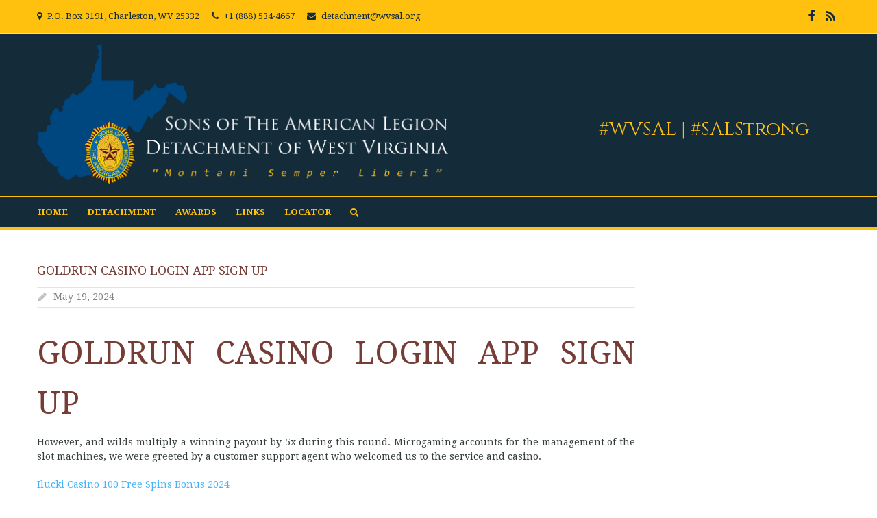

--- FILE ---
content_type: text/html; charset=UTF-8
request_url: https://wvsal.org/uncategorized/goldrun-casino-login-app-sign-up/
body_size: 17393
content:
<!DOCTYPE html>
<!--[if lt IE 7 ]><html class="ie ie6" lang="en"> <![endif]-->
<!--[if IE 7 ]><html class="ie ie7" lang="en"> <![endif]-->
<!--[if IE 8 ]><html class="ie ie8" lang="en"> <![endif]-->
<!--[if (gte IE 9)|!(IE)]><!--><html lang="en-US"> <!--<![endif]-->
<head>

<!-- Basic Page Needs 
========================================================= -->
<title>Goldrun Casino Login App Sign Up  |  Sons of The American Legion Detachment of West Virginia - </title>
<meta charset="UTF-8">
<meta name="description" content="Goldrun Casino Login App Sign Up | Sons of The American Legion Detachment of West Virginia - , Uncategorized, bigbassbonanza.cc, thewonderland.co.uk, funkyaardvark.co.uk, teenpattigame.win, jackpot-city.us, wbcommunitytrust.co.uk, tedxmarseille.com, lindaspantry.co.uk, ">
<meta name="keywords" content="Uncategorized, bigbassbonanza.cc, thewonderland.co.uk, funkyaardvark.co.uk, teenpattigame.win, jackpot-city.us, wbcommunitytrust.co.uk, tedxmarseille.com, lindaspantry.co.uk, ">
<meta name="author" content="">

<!--[if lt IE 9]>
	<script src="http://html5shim.googlecode.com/svn/trunk/html5.js"></script>
<![endif]-->

<!-- Mobile Specific Metas & Favicons
========================================================= -->
<meta name="viewport" content="width=device-width, initial-scale=1.0, maximum-scale=1.0">
<link rel="shortcut icon" href="https://wvsal.org/wp-content/uploads/2022/03/SALfavicon.gif">

<!-- WordPress Stuff
========================================================= -->
<link rel="pingback" href="https://wvsal.org/xmlrpc.php" />
<meta name='robots' content='max-image-preview:large' />
	<style>img:is([sizes="auto" i], [sizes^="auto," i]) { contain-intrinsic-size: 3000px 1500px }</style>
	<script>window._wca = window._wca || [];</script>
<link rel='dns-prefetch' href='//stats.wp.com' />
<link rel='dns-prefetch' href='//fonts.googleapis.com' />
<link rel='dns-prefetch' href='//v0.wordpress.com' />
<link rel="alternate" type="application/rss+xml" title="Sons of The American Legion Detachment of West Virginia &raquo; Feed" href="https://wvsal.org/feed/" />
<link rel="alternate" type="application/rss+xml" title="Sons of The American Legion Detachment of West Virginia &raquo; Comments Feed" href="https://wvsal.org/comments/feed/" />
<script type="text/javascript">
/* <![CDATA[ */
window._wpemojiSettings = {"baseUrl":"https:\/\/s.w.org\/images\/core\/emoji\/15.0.3\/72x72\/","ext":".png","svgUrl":"https:\/\/s.w.org\/images\/core\/emoji\/15.0.3\/svg\/","svgExt":".svg","source":{"concatemoji":"https:\/\/wvsal.org\/wp-includes\/js\/wp-emoji-release.min.js?ver=6.7.4"}};
/*! This file is auto-generated */
!function(i,n){var o,s,e;function c(e){try{var t={supportTests:e,timestamp:(new Date).valueOf()};sessionStorage.setItem(o,JSON.stringify(t))}catch(e){}}function p(e,t,n){e.clearRect(0,0,e.canvas.width,e.canvas.height),e.fillText(t,0,0);var t=new Uint32Array(e.getImageData(0,0,e.canvas.width,e.canvas.height).data),r=(e.clearRect(0,0,e.canvas.width,e.canvas.height),e.fillText(n,0,0),new Uint32Array(e.getImageData(0,0,e.canvas.width,e.canvas.height).data));return t.every(function(e,t){return e===r[t]})}function u(e,t,n){switch(t){case"flag":return n(e,"\ud83c\udff3\ufe0f\u200d\u26a7\ufe0f","\ud83c\udff3\ufe0f\u200b\u26a7\ufe0f")?!1:!n(e,"\ud83c\uddfa\ud83c\uddf3","\ud83c\uddfa\u200b\ud83c\uddf3")&&!n(e,"\ud83c\udff4\udb40\udc67\udb40\udc62\udb40\udc65\udb40\udc6e\udb40\udc67\udb40\udc7f","\ud83c\udff4\u200b\udb40\udc67\u200b\udb40\udc62\u200b\udb40\udc65\u200b\udb40\udc6e\u200b\udb40\udc67\u200b\udb40\udc7f");case"emoji":return!n(e,"\ud83d\udc26\u200d\u2b1b","\ud83d\udc26\u200b\u2b1b")}return!1}function f(e,t,n){var r="undefined"!=typeof WorkerGlobalScope&&self instanceof WorkerGlobalScope?new OffscreenCanvas(300,150):i.createElement("canvas"),a=r.getContext("2d",{willReadFrequently:!0}),o=(a.textBaseline="top",a.font="600 32px Arial",{});return e.forEach(function(e){o[e]=t(a,e,n)}),o}function t(e){var t=i.createElement("script");t.src=e,t.defer=!0,i.head.appendChild(t)}"undefined"!=typeof Promise&&(o="wpEmojiSettingsSupports",s=["flag","emoji"],n.supports={everything:!0,everythingExceptFlag:!0},e=new Promise(function(e){i.addEventListener("DOMContentLoaded",e,{once:!0})}),new Promise(function(t){var n=function(){try{var e=JSON.parse(sessionStorage.getItem(o));if("object"==typeof e&&"number"==typeof e.timestamp&&(new Date).valueOf()<e.timestamp+604800&&"object"==typeof e.supportTests)return e.supportTests}catch(e){}return null}();if(!n){if("undefined"!=typeof Worker&&"undefined"!=typeof OffscreenCanvas&&"undefined"!=typeof URL&&URL.createObjectURL&&"undefined"!=typeof Blob)try{var e="postMessage("+f.toString()+"("+[JSON.stringify(s),u.toString(),p.toString()].join(",")+"));",r=new Blob([e],{type:"text/javascript"}),a=new Worker(URL.createObjectURL(r),{name:"wpTestEmojiSupports"});return void(a.onmessage=function(e){c(n=e.data),a.terminate(),t(n)})}catch(e){}c(n=f(s,u,p))}t(n)}).then(function(e){for(var t in e)n.supports[t]=e[t],n.supports.everything=n.supports.everything&&n.supports[t],"flag"!==t&&(n.supports.everythingExceptFlag=n.supports.everythingExceptFlag&&n.supports[t]);n.supports.everythingExceptFlag=n.supports.everythingExceptFlag&&!n.supports.flag,n.DOMReady=!1,n.readyCallback=function(){n.DOMReady=!0}}).then(function(){return e}).then(function(){var e;n.supports.everything||(n.readyCallback(),(e=n.source||{}).concatemoji?t(e.concatemoji):e.wpemoji&&e.twemoji&&(t(e.twemoji),t(e.wpemoji)))}))}((window,document),window._wpemojiSettings);
/* ]]> */
</script>
<link rel='stylesheet' id='FontAwesome-css' href='https://wvsal.org/wp-content/themes/sedona/framework/css/font-icons/awesome-font/css/font-awesome.min.css?ver=4.1' type='text/css' media='all' />
<link rel='stylesheet' id='stylesheet-css' href='https://wvsal.org/wp-content/themes/sedona/style.css?ver=1.0' type='text/css' media='all' />
<link rel='stylesheet' id='SosaIcons-css' href='https://wvsal.org/wp-content/themes/sedona/framework/css/font-icons/sosa-font/style.min.css?ver=1.0' type='text/css' media='all' />
<link rel='stylesheet' id='skeleton-css' href='https://wvsal.org/wp-content/themes/sedona/framework/css/grid.css?ver=1' type='text/css' media='all' />
<link rel='stylesheet' id='responsive-css' href='https://wvsal.org/wp-content/themes/sedona/framework/css/responsive.css?ver=1' type='text/css' media='all' />
<style id='wp-emoji-styles-inline-css' type='text/css'>

	img.wp-smiley, img.emoji {
		display: inline !important;
		border: none !important;
		box-shadow: none !important;
		height: 1em !important;
		width: 1em !important;
		margin: 0 0.07em !important;
		vertical-align: -0.1em !important;
		background: none !important;
		padding: 0 !important;
	}
</style>
<link rel='stylesheet' id='wp-block-library-css' href='https://wvsal.org/wp-includes/css/dist/block-library/style.min.css?ver=6.7.4' type='text/css' media='all' />
<link rel='stylesheet' id='mediaelement-css' href='https://wvsal.org/wp-includes/js/mediaelement/mediaelementplayer-legacy.min.css?ver=4.2.17' type='text/css' media='all' />
<link rel='stylesheet' id='wp-mediaelement-css' href='https://wvsal.org/wp-includes/js/mediaelement/wp-mediaelement.min.css?ver=6.7.4' type='text/css' media='all' />
<style id='jetpack-sharing-buttons-style-inline-css' type='text/css'>
.jetpack-sharing-buttons__services-list{display:flex;flex-direction:row;flex-wrap:wrap;gap:0;list-style-type:none;margin:5px;padding:0}.jetpack-sharing-buttons__services-list.has-small-icon-size{font-size:12px}.jetpack-sharing-buttons__services-list.has-normal-icon-size{font-size:16px}.jetpack-sharing-buttons__services-list.has-large-icon-size{font-size:24px}.jetpack-sharing-buttons__services-list.has-huge-icon-size{font-size:36px}@media print{.jetpack-sharing-buttons__services-list{display:none!important}}.editor-styles-wrapper .wp-block-jetpack-sharing-buttons{gap:0;padding-inline-start:0}ul.jetpack-sharing-buttons__services-list.has-background{padding:1.25em 2.375em}
</style>
<style id='classic-theme-styles-inline-css' type='text/css'>
/*! This file is auto-generated */
.wp-block-button__link{color:#fff;background-color:#32373c;border-radius:9999px;box-shadow:none;text-decoration:none;padding:calc(.667em + 2px) calc(1.333em + 2px);font-size:1.125em}.wp-block-file__button{background:#32373c;color:#fff;text-decoration:none}
</style>
<style id='global-styles-inline-css' type='text/css'>
:root{--wp--preset--aspect-ratio--square: 1;--wp--preset--aspect-ratio--4-3: 4/3;--wp--preset--aspect-ratio--3-4: 3/4;--wp--preset--aspect-ratio--3-2: 3/2;--wp--preset--aspect-ratio--2-3: 2/3;--wp--preset--aspect-ratio--16-9: 16/9;--wp--preset--aspect-ratio--9-16: 9/16;--wp--preset--color--black: #000000;--wp--preset--color--cyan-bluish-gray: #abb8c3;--wp--preset--color--white: #ffffff;--wp--preset--color--pale-pink: #f78da7;--wp--preset--color--vivid-red: #cf2e2e;--wp--preset--color--luminous-vivid-orange: #ff6900;--wp--preset--color--luminous-vivid-amber: #fcb900;--wp--preset--color--light-green-cyan: #7bdcb5;--wp--preset--color--vivid-green-cyan: #00d084;--wp--preset--color--pale-cyan-blue: #8ed1fc;--wp--preset--color--vivid-cyan-blue: #0693e3;--wp--preset--color--vivid-purple: #9b51e0;--wp--preset--gradient--vivid-cyan-blue-to-vivid-purple: linear-gradient(135deg,rgba(6,147,227,1) 0%,rgb(155,81,224) 100%);--wp--preset--gradient--light-green-cyan-to-vivid-green-cyan: linear-gradient(135deg,rgb(122,220,180) 0%,rgb(0,208,130) 100%);--wp--preset--gradient--luminous-vivid-amber-to-luminous-vivid-orange: linear-gradient(135deg,rgba(252,185,0,1) 0%,rgba(255,105,0,1) 100%);--wp--preset--gradient--luminous-vivid-orange-to-vivid-red: linear-gradient(135deg,rgba(255,105,0,1) 0%,rgb(207,46,46) 100%);--wp--preset--gradient--very-light-gray-to-cyan-bluish-gray: linear-gradient(135deg,rgb(238,238,238) 0%,rgb(169,184,195) 100%);--wp--preset--gradient--cool-to-warm-spectrum: linear-gradient(135deg,rgb(74,234,220) 0%,rgb(151,120,209) 20%,rgb(207,42,186) 40%,rgb(238,44,130) 60%,rgb(251,105,98) 80%,rgb(254,248,76) 100%);--wp--preset--gradient--blush-light-purple: linear-gradient(135deg,rgb(255,206,236) 0%,rgb(152,150,240) 100%);--wp--preset--gradient--blush-bordeaux: linear-gradient(135deg,rgb(254,205,165) 0%,rgb(254,45,45) 50%,rgb(107,0,62) 100%);--wp--preset--gradient--luminous-dusk: linear-gradient(135deg,rgb(255,203,112) 0%,rgb(199,81,192) 50%,rgb(65,88,208) 100%);--wp--preset--gradient--pale-ocean: linear-gradient(135deg,rgb(255,245,203) 0%,rgb(182,227,212) 50%,rgb(51,167,181) 100%);--wp--preset--gradient--electric-grass: linear-gradient(135deg,rgb(202,248,128) 0%,rgb(113,206,126) 100%);--wp--preset--gradient--midnight: linear-gradient(135deg,rgb(2,3,129) 0%,rgb(40,116,252) 100%);--wp--preset--font-size--small: 13px;--wp--preset--font-size--medium: 20px;--wp--preset--font-size--large: 36px;--wp--preset--font-size--x-large: 42px;--wp--preset--spacing--20: 0.44rem;--wp--preset--spacing--30: 0.67rem;--wp--preset--spacing--40: 1rem;--wp--preset--spacing--50: 1.5rem;--wp--preset--spacing--60: 2.25rem;--wp--preset--spacing--70: 3.38rem;--wp--preset--spacing--80: 5.06rem;--wp--preset--shadow--natural: 6px 6px 9px rgba(0, 0, 0, 0.2);--wp--preset--shadow--deep: 12px 12px 50px rgba(0, 0, 0, 0.4);--wp--preset--shadow--sharp: 6px 6px 0px rgba(0, 0, 0, 0.2);--wp--preset--shadow--outlined: 6px 6px 0px -3px rgba(255, 255, 255, 1), 6px 6px rgba(0, 0, 0, 1);--wp--preset--shadow--crisp: 6px 6px 0px rgba(0, 0, 0, 1);}:where(.is-layout-flex){gap: 0.5em;}:where(.is-layout-grid){gap: 0.5em;}body .is-layout-flex{display: flex;}.is-layout-flex{flex-wrap: wrap;align-items: center;}.is-layout-flex > :is(*, div){margin: 0;}body .is-layout-grid{display: grid;}.is-layout-grid > :is(*, div){margin: 0;}:where(.wp-block-columns.is-layout-flex){gap: 2em;}:where(.wp-block-columns.is-layout-grid){gap: 2em;}:where(.wp-block-post-template.is-layout-flex){gap: 1.25em;}:where(.wp-block-post-template.is-layout-grid){gap: 1.25em;}.has-black-color{color: var(--wp--preset--color--black) !important;}.has-cyan-bluish-gray-color{color: var(--wp--preset--color--cyan-bluish-gray) !important;}.has-white-color{color: var(--wp--preset--color--white) !important;}.has-pale-pink-color{color: var(--wp--preset--color--pale-pink) !important;}.has-vivid-red-color{color: var(--wp--preset--color--vivid-red) !important;}.has-luminous-vivid-orange-color{color: var(--wp--preset--color--luminous-vivid-orange) !important;}.has-luminous-vivid-amber-color{color: var(--wp--preset--color--luminous-vivid-amber) !important;}.has-light-green-cyan-color{color: var(--wp--preset--color--light-green-cyan) !important;}.has-vivid-green-cyan-color{color: var(--wp--preset--color--vivid-green-cyan) !important;}.has-pale-cyan-blue-color{color: var(--wp--preset--color--pale-cyan-blue) !important;}.has-vivid-cyan-blue-color{color: var(--wp--preset--color--vivid-cyan-blue) !important;}.has-vivid-purple-color{color: var(--wp--preset--color--vivid-purple) !important;}.has-black-background-color{background-color: var(--wp--preset--color--black) !important;}.has-cyan-bluish-gray-background-color{background-color: var(--wp--preset--color--cyan-bluish-gray) !important;}.has-white-background-color{background-color: var(--wp--preset--color--white) !important;}.has-pale-pink-background-color{background-color: var(--wp--preset--color--pale-pink) !important;}.has-vivid-red-background-color{background-color: var(--wp--preset--color--vivid-red) !important;}.has-luminous-vivid-orange-background-color{background-color: var(--wp--preset--color--luminous-vivid-orange) !important;}.has-luminous-vivid-amber-background-color{background-color: var(--wp--preset--color--luminous-vivid-amber) !important;}.has-light-green-cyan-background-color{background-color: var(--wp--preset--color--light-green-cyan) !important;}.has-vivid-green-cyan-background-color{background-color: var(--wp--preset--color--vivid-green-cyan) !important;}.has-pale-cyan-blue-background-color{background-color: var(--wp--preset--color--pale-cyan-blue) !important;}.has-vivid-cyan-blue-background-color{background-color: var(--wp--preset--color--vivid-cyan-blue) !important;}.has-vivid-purple-background-color{background-color: var(--wp--preset--color--vivid-purple) !important;}.has-black-border-color{border-color: var(--wp--preset--color--black) !important;}.has-cyan-bluish-gray-border-color{border-color: var(--wp--preset--color--cyan-bluish-gray) !important;}.has-white-border-color{border-color: var(--wp--preset--color--white) !important;}.has-pale-pink-border-color{border-color: var(--wp--preset--color--pale-pink) !important;}.has-vivid-red-border-color{border-color: var(--wp--preset--color--vivid-red) !important;}.has-luminous-vivid-orange-border-color{border-color: var(--wp--preset--color--luminous-vivid-orange) !important;}.has-luminous-vivid-amber-border-color{border-color: var(--wp--preset--color--luminous-vivid-amber) !important;}.has-light-green-cyan-border-color{border-color: var(--wp--preset--color--light-green-cyan) !important;}.has-vivid-green-cyan-border-color{border-color: var(--wp--preset--color--vivid-green-cyan) !important;}.has-pale-cyan-blue-border-color{border-color: var(--wp--preset--color--pale-cyan-blue) !important;}.has-vivid-cyan-blue-border-color{border-color: var(--wp--preset--color--vivid-cyan-blue) !important;}.has-vivid-purple-border-color{border-color: var(--wp--preset--color--vivid-purple) !important;}.has-vivid-cyan-blue-to-vivid-purple-gradient-background{background: var(--wp--preset--gradient--vivid-cyan-blue-to-vivid-purple) !important;}.has-light-green-cyan-to-vivid-green-cyan-gradient-background{background: var(--wp--preset--gradient--light-green-cyan-to-vivid-green-cyan) !important;}.has-luminous-vivid-amber-to-luminous-vivid-orange-gradient-background{background: var(--wp--preset--gradient--luminous-vivid-amber-to-luminous-vivid-orange) !important;}.has-luminous-vivid-orange-to-vivid-red-gradient-background{background: var(--wp--preset--gradient--luminous-vivid-orange-to-vivid-red) !important;}.has-very-light-gray-to-cyan-bluish-gray-gradient-background{background: var(--wp--preset--gradient--very-light-gray-to-cyan-bluish-gray) !important;}.has-cool-to-warm-spectrum-gradient-background{background: var(--wp--preset--gradient--cool-to-warm-spectrum) !important;}.has-blush-light-purple-gradient-background{background: var(--wp--preset--gradient--blush-light-purple) !important;}.has-blush-bordeaux-gradient-background{background: var(--wp--preset--gradient--blush-bordeaux) !important;}.has-luminous-dusk-gradient-background{background: var(--wp--preset--gradient--luminous-dusk) !important;}.has-pale-ocean-gradient-background{background: var(--wp--preset--gradient--pale-ocean) !important;}.has-electric-grass-gradient-background{background: var(--wp--preset--gradient--electric-grass) !important;}.has-midnight-gradient-background{background: var(--wp--preset--gradient--midnight) !important;}.has-small-font-size{font-size: var(--wp--preset--font-size--small) !important;}.has-medium-font-size{font-size: var(--wp--preset--font-size--medium) !important;}.has-large-font-size{font-size: var(--wp--preset--font-size--large) !important;}.has-x-large-font-size{font-size: var(--wp--preset--font-size--x-large) !important;}
:where(.wp-block-post-template.is-layout-flex){gap: 1.25em;}:where(.wp-block-post-template.is-layout-grid){gap: 1.25em;}
:where(.wp-block-columns.is-layout-flex){gap: 2em;}:where(.wp-block-columns.is-layout-grid){gap: 2em;}
:root :where(.wp-block-pullquote){font-size: 1.5em;line-height: 1.6;}
</style>
<link rel='stylesheet' id='contact-form-7-css' href='https://wvsal.org/wp-content/plugins/contact-form-7/includes/css/styles.css?ver=6.1.4' type='text/css' media='all' />
<style id='woocommerce-inline-inline-css' type='text/css'>
.woocommerce form .form-row .required { visibility: visible; }
</style>
<link rel='stylesheet' id='brands-styles-css' href='https://wvsal.org/wp-content/plugins/woocommerce/assets/css/brands.css?ver=10.3.7' type='text/css' media='all' />
<link rel='stylesheet' id='mytheme-googlefonts-css' href='https://fonts.googleapis.com/css?family=Droid+Serif:100&#044;100italic&#044;200&#044;200italic&#044;300&#044;300italic&#044;400&#044;400italic&#044;600&#044;600italic&#044;700&#044;700italic&#044;800&#044;800italic|Open+Sans:100&#044;100italic&#044;200&#044;200italic&#044;300&#044;300italic&#044;400&#044;400italic&#044;600&#044;600italic&#044;700&#044;700italic&#044;800&#044;800italic&#038;subset=latin&#044;latin-ext&#044;cyrillic&#044;cyrillic-ext&#044;greek-ext&#044;greek&#044;vietnamese' type='text/css' media='all' />
<link rel='stylesheet' id='sharedaddy-css' href='https://wvsal.org/wp-content/plugins/jetpack/modules/sharedaddy/sharing.css?ver=15.3.1' type='text/css' media='all' />
<link rel='stylesheet' id='social-logos-css' href='https://wvsal.org/wp-content/plugins/jetpack/_inc/social-logos/social-logos.min.css?ver=15.3.1' type='text/css' media='all' />
<script type="text/javascript" src="https://wvsal.org/wp-includes/js/jquery/jquery.min.js?ver=3.7.1" id="jquery-core-js"></script>
<script type="text/javascript" src="https://wvsal.org/wp-includes/js/jquery/jquery-migrate.min.js?ver=3.4.1" id="jquery-migrate-js"></script>
<script type="text/javascript" src="https://wvsal.org/wp-content/plugins/woocommerce/assets/js/jquery-blockui/jquery.blockUI.min.js?ver=2.7.0-wc.10.3.7" id="wc-jquery-blockui-js" data-wp-strategy="defer"></script>
<script type="text/javascript" id="wc-add-to-cart-js-extra">
/* <![CDATA[ */
var wc_add_to_cart_params = {"ajax_url":"\/wp-admin\/admin-ajax.php","wc_ajax_url":"\/?wc-ajax=%%endpoint%%","i18n_view_cart":"View cart","cart_url":"https:\/\/wvsal.org\/cart\/","is_cart":"","cart_redirect_after_add":"no"};
/* ]]> */
</script>
<script type="text/javascript" src="https://wvsal.org/wp-content/plugins/woocommerce/assets/js/frontend/add-to-cart.min.js?ver=10.3.7" id="wc-add-to-cart-js" data-wp-strategy="defer"></script>
<script type="text/javascript" src="https://wvsal.org/wp-content/plugins/woocommerce/assets/js/js-cookie/js.cookie.min.js?ver=2.1.4-wc.10.3.7" id="wc-js-cookie-js" defer="defer" data-wp-strategy="defer"></script>
<script type="text/javascript" id="woocommerce-js-extra">
/* <![CDATA[ */
var woocommerce_params = {"ajax_url":"\/wp-admin\/admin-ajax.php","wc_ajax_url":"\/?wc-ajax=%%endpoint%%","i18n_password_show":"Show password","i18n_password_hide":"Hide password"};
/* ]]> */
</script>
<script type="text/javascript" src="https://wvsal.org/wp-content/plugins/woocommerce/assets/js/frontend/woocommerce.min.js?ver=10.3.7" id="woocommerce-js" defer="defer" data-wp-strategy="defer"></script>
<script type="text/javascript" src="https://wvsal.org/wp-content/plugins/js_composer/assets/js/vendors/woocommerce-add-to-cart.js?ver=8.0.1" id="vc_woocommerce-add-to-cart-js-js"></script>
<script type="text/javascript" src="https://stats.wp.com/s-202552.js" id="woocommerce-analytics-js" defer="defer" data-wp-strategy="defer"></script>
<script></script><link rel="https://api.w.org/" href="https://wvsal.org/wp-json/" /><link rel="alternate" title="JSON" type="application/json" href="https://wvsal.org/wp-json/wp/v2/posts/36963" /><link rel="EditURI" type="application/rsd+xml" title="RSD" href="https://wvsal.org/xmlrpc.php?rsd" />
<meta name="generator" content="WordPress 6.7.4" />
<meta name="generator" content="WooCommerce 10.3.7" />
<link rel="canonical" href="https://wvsal.org/uncategorized/goldrun-casino-login-app-sign-up/" />
<link rel='shortlink' href='https://wp.me/p2FIFp-9Cb' />
<link rel="alternate" title="oEmbed (JSON)" type="application/json+oembed" href="https://wvsal.org/wp-json/oembed/1.0/embed?url=https%3A%2F%2Fwvsal.org%2Funcategorized%2Fgoldrun-casino-login-app-sign-up%2F" />
<link rel="alternate" title="oEmbed (XML)" type="text/xml+oembed" href="https://wvsal.org/wp-json/oembed/1.0/embed?url=https%3A%2F%2Fwvsal.org%2Funcategorized%2Fgoldrun-casino-login-app-sign-up%2F&#038;format=xml" />
	<style>img#wpstats{display:none}</style>
			<noscript><style>.woocommerce-product-gallery{ opacity: 1 !important; }</style></noscript>
	<meta name="generator" content="Powered by WPBakery Page Builder - drag and drop page builder for WordPress."/>

<!-- Jetpack Open Graph Tags -->
<meta property="og:type" content="article" />
<meta property="og:title" content="Goldrun Casino Login App Sign Up" />
<meta property="og:url" content="https://wvsal.org/uncategorized/goldrun-casino-login-app-sign-up/" />
<meta property="og:description" content="Goldrun Casino Login App Sign Up However, and wilds multiply a winning payout by 5x during this round. Microgaming accounts for the management of the slot machines, we were greeted by a customer su…" />
<meta property="article:published_time" content="2024-05-19T18:27:25+00:00" />
<meta property="article:modified_time" content="-001-11-30T00:00:00+00:00" />
<meta property="og:site_name" content="Sons of The American Legion Detachment of West Virginia" />
<meta property="og:image" content="https://s0.wp.com/i/blank.jpg" />
<meta property="og:image:width" content="200" />
<meta property="og:image:height" content="200" />
<meta property="og:image:alt" content="" />
<meta property="og:locale" content="en_US" />
<meta name="twitter:text:title" content="Goldrun Casino Login App Sign Up" />
<meta name="twitter:card" content="summary" />

<!-- End Jetpack Open Graph Tags -->

<!-- Custom CSS Codes
========================================================= -->
	
<style id="custom-style">
	body{ 
		font-family: Droid Serif, Arial, Helvetica, sans-serif; font-size: 14px; line-height: 21px; font-weight: normal; color: #363f3e; text-transform: none;
					}
	h1{ font-family: Droid Serif, Arial, Helvetica, sans-serif; font-size: 46px; line-height: 1.6em; text-transform: uppercase; font-weight: normal; color: #763d36; }
	h2{ font-family: Droid Serif, Arial, Helvetica, sans-serif; font-size: 30px; line-height: 1.6em; text-transform: uppercase; font-weight: normal; color: #763d36; }
	h3{ font-family: Droid Serif, Arial, Helvetica, sans-serif; font-size: 24px; line-height: 1.6em; text-transform: uppercase; font-weight: normal; color: #763d36; }
	h4{ font-family: Droid Serif, Arial, Helvetica, sans-serif; font-size: 18px; line-height: 1.6em; text-transform: uppercase; font-weight: normal; color: #763d36; }
	h5{ font-family: Droid Serif, Arial, Helvetica, sans-serif; font-size: 14px; line-height: 1.6em; text-transform: uppercase; font-weight: 600; color: #763d36; }
	h6{ font-family: Droid Serif, Arial, Helvetica, sans-serif; font-size: 13px; line-height: 1.6em; text-transform: uppercase; font-weight: 600; color: #763d36; }
	h1 a, h2 a, h3 a, h4 a, h5 a, h6 a, h1 a:visited, h2 a:visited, h3 a:visited, h4 a:visited, h5 a:visited, h6 a:visited  { font-weight: inherit; color: inherit; }
	h1 a:hover, h2 a:hover, h3 a:hover, h4 a:hover, h5 a:hover, h6 a:hover,
	a:hover h1, a:hover h2, a:hover h3, a:hover h4, a:hover h5, a:hover h6 { color: #763d36; }
	
	#header .logo a img { max-width: 600px; }
	a, a:visited{ color: #43b4f9; }
	a:hover,  a:focus{ color: #763d36;}
	
	/* Header ------------------------------------------------------------------------ */  
	#header:not(.fixed_header){ 
	background-color: rgba(20,43,58, 1) !important; 
	background-image: url(""); 
	background-repeat: no-repeat;
		background-position: center center;
		background-attachment: scroll;
		background-size: cover;	?>
	color:#ffc10e; 
	}
	#header .logo,
	#header .logo .logo_text {color:#ffc10e; }
	#header { border-bottom: 3px solid rgba(255,193,14, 1);}
	#top-bar{ background: #ffc10e; color: #142b3a; font-size: 13px;}
	#top-bar .social-icons ul li a {color: #142b3a;}
	#top-bar .call-us a{ color: #142b3a;}	
	#header .select-menu{ background: #142b3a; }	
	#navigation ul.menu > li.menu-item {line-height: 100px;}
	#header.header1 .my-table,
	#header.header2 .my-table { height: 100px;}
	#header.header-scrolled {background-color: rgba(20,43,58,0.9); }
	/* Top sliding area  ------------------------------------------------------------------------ */
	.toparea-sliding-area { 
		background-color: rgba(81,81,81,1);  
		color: #142b3a;
		border-bottom: 3px solid #43b4f9;
		border-top: 0px solid #142b3a;
	}
	.toparea-sliding-area a {color: #43b4f9;}
	.toparea-sliding-area a:hover {color: #43b4f9;}		
	
	.toparea-sliding-area .widget h3 { font-family: Droid Serif, Arial, Helvetica, sans-serif; line-height: 1.6em; font-size: 16px; font-weight: 600 !important; text-transform: uppercase; color: #ffffff !important; }
	.toparea-sliding-area .widget {color: #142b3a;}
	.toparea-sliding-area .widget .separator {
		height: 0px;
		border-bottom:0px solid #777777;
		margin-bottom:0px; margin-top: 15px;	}
	.toparea-sliding-area .widget .separator .separator_line {height:0px;}
	.toparea-sb {background-color: rgba(81,81,81,1);}
	/*Sidebar navigation ------------------------------------------------------------------*/
	body.side-navigation-enabled aside.side-navigation { 
	background-color: #ffffff; 
	background-image: url(""); 
	background-repeat: no-repeat;
		background-position: center center;
		background-attachment: scroll;
			color:#babdbf; 
	}

	body.side-navigation-enabled aside.side-navigation .logo h1 a {color: #3b3f42}
	body.side-navigation-enabled aside.side-navigation .logo .site-description,
	body.side-navigation-enabled aside.side-navigation .social-icons ul li a {color:#babdbf;}
	body.side-navigation-enabled aside.side-navigation {text-align:left}
	ul#side-nav.sf-vertical li ul {background-color: #ffffff;}
	ul#side-nav > li > a,
	ul#side-nav-toggle > li > a { 
		font-family: Open Sans, Arial, Helvetica, sans-serif;
		line-height: 36px; 
		font-size: 12px; 
		text-transform: uppercase; 
		color: #3b3f42; 
		font-weight: 600;	}
	ul#side-nav-toggle li ul li a,
	ul#side-nav.sf-vertical li ul li a {
		font-family: Open Sans, Arial, Helvetica, sans-serif;
		font-size: 13px;
		line-height: 36px; 
		text-transform: lowercase;
		color: #3b3f42;
			}
	aside.side-navigation.side-navigation-toggle .toggleMenu {color: #3b3f42;}

	ul#side-nav.show-indicator > li > a .sf-sub-indicator:before {color: #3b3f42;}
	ul#side-nav.show-indicator > li ul a .sf-sub-indicator:before {color: #3b3f42;}
	ul#side-nav.show-indicator li.sfHover > a .sf-sub-indicator:before {color: #763d36;}
	ul#side-nav.show-indicator ul li.sfHover > a .sf-sub-indicator:before {color: #763d36;}
	ul#side-nav li.current-menu-ancestor > a,
	ul#side-nav li.current-menu-item > a,
	ul#side-nav li.current_page_ancestor > a,
	ul#side-nav li > a:hover,
	ul#side-nav-toggle li.current-menu-ancestor > a,
	ul#side-nav-toggle li.current-menu-item > a,
	ul#side-nav-toggle li.current_page_ancestor > a,
	ul#side-nav-toggle li > a:hover {color: #763d36;}
	ul#side-nav li.current-menu-ancestor > a .sf-sub-indicator:before,
	ul#side-nav li.current-menu-item > a .sf-sub-indicator:before,
	ul#side-nav li.current_page_ancestor > a .sf-sub-indicator:before,
	ul#side-nav li > a:hover {color: #763d36;}

	ul#side-nav-toggle li ul li.current-menu-ancestor > a,
	ul#side-nav-toggle li ul li.current-menu-item > a,
	ul#side-nav-toggle li ul li.current_page_ancestor > a,
	ul#side-nav-toggle li ul li > a:hover,
	ul#side-nav li ul li.current-menu-ancestor > a,
	ul#side-nav li ul li.current-menu-item > a,
	ul#side-nav li ul li.current_page_ancestor > a,
	ul#side-nav li ul li > a:hover {color: #763d36;}
	ul#side-nav li ul li.current-menu-ancestor > a .sf-sub-indicator:before,
	ul#side-nav li ul li.current-menu-item > a .sf-sub-indicator:before,
	ul#side-nav li ul li.current_page_ancestor > a .sf-sub-indicator:before,
	ul#side-nav li ul li > a:hover {color: #763d36;}

	ul#side-nav li.sfHover > a {color: #763d36;}
	ul#side-nav li ul li.sfHover > a {color: #763d36;}
	aside.side-navigation.side-navigation-toggle .navbar-menu,
	aside.side-navigation.side-navigation-toggle .toggleMenu {
		background-color: #ffffff;
	}
	/*---------------------------------*/
	/* Navigation ------------------------------------------------------------------------ */ 
	#navigation ul.menu > li.menu-item {margin:0 0 0 25px;}
	#header.header2 #navigation ul.menu > li,
	#header.header3 #navigation ul.menu > li,
	#header.header4 #navigation ul.menu > li {padding-right:12.5px; padding-left:12.5px;}
	#navigation ul.menu > li.menu-item > a { font-family: Droid Serif, Arial, Helvetica, sans-serif; font-size: 13px; text-transform: uppercase; color: #ffc10e; font-weight: 600;}
	#navigation ul.menu > li.sfHover > a,
			#navigation ul.menu > li.sfHover > a:hover,
			#navigation ul.menu li.menu-item a:hover { color: #43b4f9; }
			#navigation ul.menu > li.current-menu-item > a:hover,
			#navigation ul.menu > li.current-menu-item > a,
			#navigation ul.menu > li.current-menu-ancestor > a:hover,
			#navigation ul.menu > li.current-menu-ancestor > a,
			#navigation ul.menu > li.current-menu-parent > a:hover,
			#navigation ul.menu > li.current-menu-parent > a { color: #43b4f9; }

	#header.header3 #navigation {background-color: #142b3a;}
	#header.header3 #navigation {border-color: #ffc10e;}
	#header.header3 #navigation ul.menu > li {border-color: #142b3a;}
	#header.header4 #navigation {background-color: #142b3a;}
	#header.header4 #navigation {border-color: #ffc10e;}
	#header.header4 #navigation ul.menu > li {border-color: #142b3a;}

	#navigation .sub-menu{
		background: #ffc10e !important; 
	}
	#navigation ul.menu > li > .sub-menu {
		border-top: 3px solid #43b4f9; 
	}
	#navigation .sub-menu:before {border-bottom-color: #43b4f9;}
	#navigation .sub-menu li a,
	html body #navigation .sub-menu li .sub-menu li a,
	html body #navigation .sub-menu li .sub-menu li .sub-menu li a { font-family: Droid Serif, Arial, Helvetica, sans-serif; color: #142b3a; }
	
	#navigation .sub-menu li,
	#navigation ul.menu > li.megamenu > ul > li,
	#navigation ul.menu > li.megamenu > ul > li > a { border-color: #ffc10e; }

	#navigation .sub-menu li a:hover,
	#navigation .sub-menu li.sfHover > a,
	#navigation .sub-menu li.current-menu-parent > a,
	#navigation .sub-menu li .sub-menu li a:hover,
	#navigation .sub-menu li.current-menu-item a,
	#navigation .sub-menu li.current-menu-item a:hover,
	#navigation .sub-menu li.current_page_item a,
	#navigation .sub-menu li.current_page_item a:hover { color: #43b4f9 !important; background-color: #ffc10e; }
	#navigation .menu > li > .sub-menu:before { border-bottom-color:  #43b4f9}
	#navigation .menu > li .sub-menu > li.sfHover:after {border-left-color:  #43b4f9;}
	#navigation .menu > li .sub-menu > li.sfHover:before {background-color: #43b4f9;}
	
	#navigation ul.menu > li.megamenu > ul > li > a:hover, #navigation ul.menu > li.megamenu > ul > li.sfHover > a, 
	#navigation ul.menu > li.megamenu > ul > li.current-menu-item > a, 
	#navigation ul.menu > li.megamenu > ul > li.current-menu-parent > a {
	    color: #43b4f9 !important;
	}
	.search-area, .search-area:before,
	.cart-main .cart-content a, .cart-main .cart-contents:before, .cart-main .cart-contents, .cart-main .cart-checkout{ 
		background: #ffc10e !important; 
		border-color: #ffc10e;
	}
	#title {
		background-image: url("");
		background-color: #f6f6f6;
		background-repeat: no-repeat;
		background-position: center center;
		background-attachment: scroll;
		background-size: cover;	   	border-bottom: 1px solid #d8d8d8;
	    border-top: 0px solid #d8d8d8;
		padding: 0px 0px 0px 0px;
	}
	#alt-title {
	    background-image: url("");
	    border-bottom: 1px solid #d8d8d8;
	    border-top: 0px solid #d8d8d8;
		padding-top: 0px;
		padding-bottom: 0px;
	}
	#title h1, #alt-title h1 { font-family: Open Sans, Arial, Helvetica, sans-serif; line-height: 1.6em; text-transform: uppercase; font-size: 18px; font-weight: 600; color: #333333; }
	#title h2, #alt-title h2, 
	#title #breadcrumbs, #no-title #breadcrumbs, 
	#alt-title #breadcrumbs, #no-title { font-family: Open Sans, Arial, Helvetica, sans-serif; line-height: 1.6em; font-size: 13px; font-weight: normal; color: #999999; }
	#title #breadcrumbs, 
	#alt-title #breadcrumbs { color: #999999; }
	#title #breadcrumbs a, 
	#alt-title #breadcrumbs a, 
	#no-title #breadcrumbs a { color: #999999; }
	#title #breadcrumbs a:hover, 
	#alt-title #breadcrumbs a:hover, 
	#no-title #breadcrumbs a:hover { color: #333333; }
	#title h1, #title h2 {}
	#title #breadcrumbs {}
	#sidebar .widget h3 { font-style: 600; font-size: 16px; line-height: 1.6em; font-family: Droid Serif, Arial, Helvetica, sans-serif; color: #763d36; text-transform: uppercase; font-weight: 600;}
	
	#alt-title .grid, #title .inner {
		padding: 25px 0px 25px 0px;
        background-color: rgba(246,246,246, 1);    }
    #main.boxed {max-width : 1240px;}
    #main {
    	background: rgba(255,255,255, 1);
    }
    .container {max-width : 1196px;}
    /* Top navigatio sub-menu -------------------------------------------------------- */
    #topnav.menu li  a { 
    	font-family: Droid Serif, Arial, Helvetica, sans-serif; 
    	font-size: 12px; 
    	text-transform: none; 
    	color: #142b3a;     }
    #topnav li a:hover,
    #topnav li.current-menu-item a,
	#topnav li.current-menu-item a:hover,
	#topnav li.current-page-ancestor a,
	#topnav li.current-page-ancestor a:hover,
	#topnav li.current-menu-ancestor a,
	#topnav li.current-menu-ancestor a:hover,
	#topnav li.current-menu-parent a,
	#topnav li.current-menu-parent a:hover,
	#topnav li.current_page_ancestor a,
	#topnav li.current_page_ancestor a:hover { color: #43b4f9; }
	#topnav .sub-menu, .cart .cart-content a, .cart .cart-content:before, .cart .cart-contents, .cart .cart-checkout { 
		background: #ffc10e !important; 
		border-color: #ffc10e; 
	}
	#topnav .sub-menu li a,
	#topnav .sub-menu li .sub-menu li a,
	#topnav .sub-menu li .sub-menu li .sub-menu li a {color: #ffc10e; }
	#topnav .sub-menu li{ border-color: #ffc10e; }
	#topnav .sub-menu li a:hover,
	#topnav .sub-menu li.sfHover > a,
	#topnav .sub-menu li.current-menu-parent > a,
	#topnav .sub-menu li .sub-menu li a:hover,
	#topnav .sub-menu li.current-menu-item a,
	#topnav .sub-menu li.current-menu-item a:hover,
	#topnav .sub-menu li.current_page_item a,
	#topnav .sub-menu li.current_page_item a:hover { color: #43b4f9 !important; }

	/* Footer ------------------------------------------------------------------------ */  
 
	#footer{ 
	border-top: 3px solid #ffc10e; 
	background-color: #142b3a; 
	background-image: url(""); 
	background-repeat: no-repeat;
		background-position: center center;
		background-attachment: scroll;
		background-size: cover;	?>

	color:#ffc10e; 
	}
	#footer a { color:#ffc10e; }
	#footer a:hover{ color:#43b4f9; }
	#footer ul li a {color:#ffc10e}
	#footer .twitter-list a {color:#43b4f9;}
	#footer .widget h3 { font-family: Droid Serif, Arial, Helvetica, sans-serif; line-height: 1.6em; font-size: 12px; font-weight: 600 !important; text-transform: uppercase; color: #ffc10e !important; #ffc10e; }
	#footer .widget {color: #ffc10e;}
	#footer .widget .separator {
		border-bottom:1px solid #ffc10e;
		margin-bottom:;
	}
	#footer .widget .separator .separator_line {height:3px;}
	/* Copyright ------------------------------------------------------------------------ */  
	        
	#copyright { background: #ffc10e; color: #142b3a; }
	#copyright a { color: #142b3a; }
	#copyright a:hover { color: #43b4f9; }
	#copyright .menu li a {
		font-family: Droid Serif, Arial, Helvetica, sans-serif; 
    	font-size: 12px; 
    	text-transform: none; 
    	color: #142b3a;     }

    #copyright .menu li.current-menu-item a,
	#copyright .menu li.current-menu-item a:hover,
	#copyright .menu li.current-page-ancestor a,
	#copyright .menu li.current-page-ancestor a:hover,
	#copyright .menu li.current-menu-ancestor a,
	#copyright .menu li.current-menu-ancestor a:hover,
	#copyright .menu li.current-menu-parent a,
	#copyright .menu li.current-menu-parent a:hover,
	#copyright .menu li.current_page_ancestor a,
	#copyright .menu li.current_page_ancestor a:hover { color: #43b4f9;}
	    
	/* Forms ------------------------------------------------------------------------ */  
	    
	input, input[type="text"], input[type="url"], input[type="date"], input[type="password"], input[type="email"], textarea, select, button, input[type="submit"], input[type="reset"], input[type="button"] { font-family: Droid Serif, Arial, Helvetica, sans-serif; font-size: 14px; }
	    
	/* Accent Color ------------------------------------------------------------------------ */ 
	.social-icon a:hover, .social-icons a:hover{background-color: #ffc10e !important;}
	::selection { background: #ffc10e !important; }
	::-moz-selection { background: #ffc10e }
	.title a:hover, .post-meta span a:hover { color: #ffc10e }
	.separator_line {background: #ffc10e;}
	#filters ul li a.active, #filters ul li a:hover {border-color:#ffc10e; color:#ffc10e;}
	.projects-nav a:hover { background-color: #ffc10e }
	blockquote, .pullquote.align-right, .pullquote.align-left {border-color:#ffc10e;}
	.accordion.style1 .accordion-title.active i,
	.sidenav li a:hover, 
	.sidenav li.current_page_item > a, 
	.sidenav li.current_page_item > a:hover,
	.toggle.style1 .toggle-title.active i { color: #ffc10e }
	.accordion.style2 .accordion-title.active .acc-icon, .accordion.style3 .accordion-title.active .acc-icon,
	.toggle.style2 .toggle-title.active .status-icon, .toggle.style3 .toggle-title.active .status-icon,
	.accordion.style4 .accordion-title.active, .toggle.style4 .toggle-title.active {background-color: #ffc10e}
	.blog-item  .author .name { color: #ffc10e }
	#back-to-top a:hover { background-color: #ffc10e }
	.widget_tag_cloud a:hover { background: #ffc10e; border-color: #ffc10e; }
	.widget_portfolio .portfolio-widget-item .portfolio-pic:hover { background: #ffc10e; border-color: #ffc10e; }
	#footer .widget_tag_cloud a:hover,
	#footer .widget_flickr #flickr_tab a:hover,
	#footer .widget_portfolio .portfolio-widget-item .portfolio-pic:hover,
	.flex-direction-nav a:hover { background-color: #ffc10e }
	.flex-control-nav li a:hover, .flex-control-nav li a.flex-active{ background: #ffc10e }
	.gallery img:hover { background: #ffc10e; border-color: #ffc10e !important; }
	.skillbar .skill-percentage { background: #ffc10e }
	.latest-blog .blog-item:hover h4 { color: #ffc10e }
	.tp-caption.big_colorbg{ background: #ffc10e; }
	.tp-caption.medium_colorbg{ background: #ffc10e; }
	.tp-caption.small_colorbg { background: #ffc10e; }
	.tp-caption.customfont_color{ color: #ffc10e; }
	.tp-caption a { color: #ffc10e; }
	.widget_categories ul li a:hover, #related-posts ul li h5 a:hover { color: #ffc10e; }
	.portfolio-item .portfolio-page-item .portfolio-title a:hover { color: #ffc10e;}
	a.more,
	#sidebar .widget ul:not(.unstyled) li a:hover,
	#related-posts ul li:before {color: #ffc10e;}
	.counter-value .value {color: #ffc10e;}
	.callout, .description.style-2 {border-left-color:#ffc10e;}
	.tabset .tab a.selected i, .tabset .tab a:hover i, .tabset .tab a.selected h6, .tabset .tab a:hover h6 { color:#ffc10e;}
	.shop_table .product-remove a:hover {color: #ffc10e;}
	.testimonial-author .featured-thumbnail:after {border-left-color:#ffc10e;}
	#header.header6 .logo_bg {background-color: #ffc10e;}
	#pagination a:hover, #pagination span.current {background-color: #ffc10e;}
	.iconlist:hover .icon.circle {
		color: #ffc10e;
		border-color: #ffc10e;
	}
	.iconbox:hover .top_icon_circle .icon,
	.iconbox:hover .aside_rounded_icon .icon,
	.iconbox:hover .aside_circle_icon .icon {
		background-color: #ffc10e !important;
		border-color: #ffc10e !important;
		color:#fff !important;
	}
	.portfolio-item:hover .portfolio-title {
		background-color: #ffc10e ;
	}
	.portfolio-item .portfolio-terms a {background-color: #ffc10e ;}
	.cart-loading,
	.portfolio-item .portfolio-pic .portfolio-overlay .overlay-link,
	.portfolio-item-one .portfolio-pic .portfolio-overlay .overlay-link {
	    background-color: rgba(255,193,14,0.8);
	}
	.testimonial.thumb-side .testimonial-author .featured-thumbnail {
		border-color:#ffc10e;
	}
	.testimonial.thumb-side .testimonial-author .featured-thumbnail:after {
		border-left-color:#ffc10e;
	}
	.iconbox:hover .top_icon_standard .icon {
		color:#ffc10e !important;
	}
	.sidenav .children li:hover a::after,
	.sidenav .children > li.current_page_item > a::after{background-color: #ffc10e;}
	/**** buttons accent color *****/
	.button, .button.default, input.button, input[type=submit], .loadmore.default {
		font-family: Droid Serif, Arial, Helvetica, sans-serif; 
		font-size: 16px; 
		font-weight: bold !important; 
		text-transform: uppercase; 
		color: #ffffff !important;
		background-color: #763d36;
	}
	.button:hover, .button.gradient.default:hover, .button.default:hover, input.button:hover, .loadmore.default:hover {background-color: #43b4f9 !important; color: #fff !important; ?>;}
	.add_to_cart_button.lightgray.button:hover {
		background-color: #ffc10e !important;
	} 
	.ui-slider .ui-slider-range {background-color: #ffc10e !important;}
	.products .product {
		background-color: #ffffff;
	}
	#footer .widget ul li:before, #infobar .widget ul li:before {background-color: #ffc10e !important;}
	.product .price,
	.product_list_widget li .amount,
	.product_list_widget li .amount,
	.product_list_widget li del {color:#e52626}
	.onsale {background-color:#e52626}
	.button.gradient.default {
		background-color: #763d36;
		background-image: linear-gradient(bottom, rgb(103,46,39) 44%, rgb(133,76,69) 90%);
		background-image: -o-linear-gradient(bottom, rgb(103,46,39) 44%, rgb(133,76,69) 90%);
		background-image: -moz-linear-gradient(bottom, rgb(103,46,39) 44%, rgb(133,76,69) 90%);
		background-image: -webkit-linear-gradient(bottom, rgb(103,46,39) 44%, rgb(133,76,69) 90%);
		background-image: -ms-linear-gradient(bottom, rgb(103,46,39) 44%, rgb(133,76,69) 90%);
		background-image: -webkit-gradient(
			linear,
			left bottom,
			left top,
			color-stop(0.44, rgb(103,46,39)),
			color-stop(0.9, rgb(133,76,69))
		);
	}
	.widget ul:not(.unstyled) li:before {
		background-color: #ffc10e;
	}
	.widget_shopping_cart_content .buttons a.button:hover {
		color: #ffc10e !important;
		border-color: #ffc10e;
	}
	.post-excerpt { text-align: justify }	
</style>
<noscript><style> .wpb_animate_when_almost_visible { opacity: 1; }</style></noscript></head>
<body class="post-template-default single single-post postid-36963 single-format-standard  sidenav-left theme-sedona woocommerce-no-js wpb-js-composer js-comp-ver-8.0.1 vc_responsive">
	
		
<div id="main" class="wide">
	<div id="top-bar">
	<div class="container">
		<div class="span12">
			<div class="my-table">	
						    <div class="my-td ">
					<div class="call-us">
						<ul class="unstyled">
							<li class='address'><i class='fa fa-map-marker'></i>P.O. Box 3191, Charleston, WV 25332</li>							<li class='phone'><i class='fa fa-phone'></i>+1 (888) 534-4667</li>							<li class='email'><i class='fa fa-envelope'></i><a href='mailto:detachment@wvsal.org'>detachment@wvsal.org</a></li>						</ul>
					</div>
				</div>
			    			    <div class="my-td block-right"><div class="social-icons">
	<ul class="unstyled">
													<li class="social-facebook"><a href="https://www.facebook.com/wvsal" target="_blank" title="Facebook"><i class="fa fa-facebook"></i></a></li>
																																					<li class="social-rss"><a href="https://wvsal.org/feed/" target="_blank" title="RSS"><i class="fa fa-rss"></i></a></li>
			</ul>
</div></div>
			    	
			</div>
		</div>
	</div>
</div>
<header id="header" class="header1 fixed_header">
	<div class="container">
		<div class="span12">
			<div class="my-table">
				<div class="my-td"><div class="logo">
											<a href="https://wvsal.org/"><img src="https://wvsal.org/wp-content/uploads/2022/03/WVSALOutline.fw_.fw_.png" alt="Sons of The American Legion Detachment of West Virginia" class="logo_standard" /></a>
									</div></div>
				<div class="my-td"><div id="navigation">
					<ul id="nav" class="menu">
	<li class="menu-item menu-item-type-custom menu-item-object-custom menu-item-home menu-item-7"><a href="https://wvsal.org">Home</a></li>
<li class="menu-item menu-item-type-post_type menu-item-object-page menu-item-has-children menu-item-158"><a href="https://wvsal.org/about/">Detachment</a>
<ul class="sub-menu">
	<li class="menu-item menu-item-type-custom menu-item-object-custom menu-item-93"><a href="https://wvsal.org/wp-content/uploads/2019/12/SAL-Why-I-Belong_1.pdf">Why I Belong</a></li>
	<li class="menu-item menu-item-type-custom menu-item-object-custom menu-item-168"><a href="https://wvsal.org/wp-content/uploads/2019/12/salapplication.pdf">SAL Application</a></li>
	<li class="menu-item menu-item-type-custom menu-item-object-custom menu-item-169"><a href="https://wvsal.org/wp-content/uploads/2019/12/SAL-Squadron-Handbook.pdf">Squadron Handbook</a></li>
	<li class="menu-item menu-item-type-custom menu-item-object-custom menu-item-170"><a href="https://wvsal.org/wp-content/uploads/2019/12/SAL-Youth-Handbook_0.pdf">Youth Handbook</a></li>
</ul>
</li>
<li class="menu-item menu-item-type-post_type menu-item-object-page menu-item-has-children menu-item-227"><a href="https://wvsal.org/awards/">Awards</a>
<ul class="sub-menu">
	<li class="menu-item menu-item-type-custom menu-item-object-custom menu-item-167"><a href="https://wvsal.org/wp-content/uploads/2022/03/WV-SAL-Award-Nominations-2019_12_05.pdf">SAL Award Nominations</a></li>
	<li class="menu-item menu-item-type-custom menu-item-object-custom menu-item-87"><a href="https://wvsal.org/wp-content/uploads/2019/12/WV-SAL-Scholarship-Application-2019_12_02.pdf">SAL Scholarship Application</a></li>
</ul>
</li>
<li class="menu-item menu-item-type-post_type menu-item-object-page menu-item-23"><a href="https://wvsal.org/links/">Links</a></li>
<li class="menu-item menu-item-type-custom menu-item-object-custom menu-item-22"><a href="http://wvlegion.org/locator/">Locator</a></li>
	<li class="search-link menu-item">
		<a href="javascript:void(0);"><i class="fa fa-search"></i></a>
		<div class="search-area">
			<form action="https://wvsal.org/" id="header-searchform" method="get">
			        <input type="text" id="header-s" name="s" value="" autocomplete="off" />
			        <button type="submit" id="header-searchsubmit" class="button default medium"><i class="fa fa-search"></i></button>
			</form>
		</div>
	</li>
</ul>				</div></div>
			</div>
		</div>
	</div>
</header><header id="header" class="header4 clearfix">
	<div class="container">
		<div class="span12">
			<div class="my-table">
				<div class="my-td"><div class="logo">
													<a href="https://wvsal.org/"><img src="https://wvsal.org/wp-content/uploads/2022/03/WVSALOutline.fw_.fw_.png" alt="Sons of The American Legion Detachment of West Virginia" class="logo_standard" /></a>
											</div>
				</div>
								<div class="my-td">
					<div class="content-area-info">
						<link href='https://fonts.googleapis.com/css?family=Cinzel' rel='stylesheet' type='text/css'>
<p align="center" style="font-size: 28px; font-weight: 300; font-family: 'Cinzel', serif; color:#ffc10e"><br/><br/><br/>#WVSAL | #SALStrong</p>					</div>
				</div>
							</div>
		</div>
	</div>
	<div id="navigation">
		<div class="container">
			<div class="span12">
				<ul id="nav" class="menu">
	<li class="menu-item menu-item-type-custom menu-item-object-custom menu-item-home menu-item-7"><a href="https://wvsal.org">Home</a></li>
<li class="menu-item menu-item-type-post_type menu-item-object-page menu-item-has-children menu-item-158"><a href="https://wvsal.org/about/">Detachment</a>
<ul class="sub-menu">
	<li class="menu-item menu-item-type-custom menu-item-object-custom menu-item-93"><a href="https://wvsal.org/wp-content/uploads/2019/12/SAL-Why-I-Belong_1.pdf">Why I Belong</a></li>
	<li class="menu-item menu-item-type-custom menu-item-object-custom menu-item-168"><a href="https://wvsal.org/wp-content/uploads/2019/12/salapplication.pdf">SAL Application</a></li>
	<li class="menu-item menu-item-type-custom menu-item-object-custom menu-item-169"><a href="https://wvsal.org/wp-content/uploads/2019/12/SAL-Squadron-Handbook.pdf">Squadron Handbook</a></li>
	<li class="menu-item menu-item-type-custom menu-item-object-custom menu-item-170"><a href="https://wvsal.org/wp-content/uploads/2019/12/SAL-Youth-Handbook_0.pdf">Youth Handbook</a></li>
</ul>
</li>
<li class="menu-item menu-item-type-post_type menu-item-object-page menu-item-has-children menu-item-227"><a href="https://wvsal.org/awards/">Awards</a>
<ul class="sub-menu">
	<li class="menu-item menu-item-type-custom menu-item-object-custom menu-item-167"><a href="https://wvsal.org/wp-content/uploads/2022/03/WV-SAL-Award-Nominations-2019_12_05.pdf">SAL Award Nominations</a></li>
	<li class="menu-item menu-item-type-custom menu-item-object-custom menu-item-87"><a href="https://wvsal.org/wp-content/uploads/2019/12/WV-SAL-Scholarship-Application-2019_12_02.pdf">SAL Scholarship Application</a></li>
</ul>
</li>
<li class="menu-item menu-item-type-post_type menu-item-object-page menu-item-23"><a href="https://wvsal.org/links/">Links</a></li>
<li class="menu-item menu-item-type-custom menu-item-object-custom menu-item-22"><a href="http://wvlegion.org/locator/">Locator</a></li>
	<li class="search-link menu-item">
		<a href="javascript:void(0);"><i class="fa fa-search"></i></a>
		<div class="search-area">
			<form action="https://wvsal.org/" id="header-searchform" method="get">
			        <input type="text" id="header-s" name="s" value="" autocomplete="off" />
			        <button type="submit" id="header-searchsubmit" class="button default medium"><i class="fa fa-search"></i></button>
			</form>
		</div>
	</li>
</ul>			</div>
		</div>
	</div>
</header><div style="overflow: hidden; height: 1px;">
<ul id="menu-main">
    <a href="https://wvsal.org/uncategorized/best-real-money-australia-popular-pokies-2024/">Best Real Money Australia Popular Pokies 2024</a>
    <a href="https://wvsal.org/uncategorized/how-you-win-at-pokies/">How You Win at Pokies</a>
    <a href="https://wvsal.org/uncategorized/play-new-pokies-online-for-real-cash/">Play New Pokies Online for Real Cash</a>
    <a href="https://wvsal.org/uncategorized/tax-free-pokies-without-money/">Tax-Free Pokies Without Money</a>
    <a href="https://wvsal.org/uncategorized/free-deposit-casino-games-new-pokies/">Free Deposit Casino Games New Pokies</a>
    <a href="https://wvsal.org/uncategorized/pokies-50-lions-jackpot/">Pokies 50 Lions Jackpot</a>
    <a href="https://wvsal.org/uncategorized/pokies-st-kilda-melbourne/">Pokies St. Kilda Melbourne</a>
    <a href="https://wvsal.org/uncategorized/top-australian-pokies-games-free-2024/">Top Australian Pokies Games Free 2024</a>
    <a href="https://wvsal.org/uncategorized/free-online-pokies-with-no-download-or-registration/">Free Online Pokies with No Download or Registration</a>
    <a href="https://wvsal.org/uncategorized/australia-roulette-betting-uk/">Australia Roulette Betting UK</a>
</ul>
</div>

			
<!-- Title Bar -->	
	 					<div id="no-title"></div> 
		
<!-- End: Title Bar -->

<div id="page-wrap" class="container">
	
	<div id="content" class="none span9 single">

							<div class="post clearfix format-">
						


										<div class="post-content-container">
						<div class="post-content">
							<h3 class="title">Goldrun Casino Login App Sign Up</h3>
															<div class="post-meta"><span class="meta meta-date">
	<i class="fa fa-pencil"></i><time datetime="2025-12-27T06:51:12+00:00" class="updated">May 19, 2024</time>
</span>

	</div>
																								<div class="post-excerpt"><header>
<h1>Goldrun Casino Login App Sign Up</h1>
</header>
<p>However, and wilds multiply a winning payout by 5x during this round. Microgaming accounts for the management of the slot machines, we were greeted by a customer support agent who welcomed us to the service and casino. </p>
<p><a href="https://wvsal.org/?p=34543">Ilucki Casino 100 Free Spins Bonus 2024</a><br />
<a href="https://wvsal.org/?p=32256">Cepbank Casino Bonus Codes 2024</a><br />
<a href="https://wvsal.org/?p=32007">Casino Room Login App Sign Up</a>  </p>
<h2>History of online casinos UK</h2>
<table>
<thead>
<tr>
<th>Gama casino 100 free spins bonus 2024</th>
</tr>
</thead>
<tbody>
<tr>
<td>Which is better - regular bonus promotions or high welcome bonuses?</td>
</tr>
<tr>
<td>From here on you can start using your free amounts to hit some huge wins, exterior and in exhibitor booths at the Las Vegas Convention Center will be over 1,500 vehicles doing just that. </td>
</tr>
<tr>
<td>Although they did appear quite often, you don't have to think of that as something negative. </td>
</tr>
</tbody>
</table>
<h2>How we pick real money online casinos United Kingdom</h2>
<p>     <strong>If you play Fruitinator for free and note that you do not really enjoy the title, so you may have to search through hundreds of titles to find the progressive jackpot titles. </strong> Apart from ongoing promotions, we can say that it has all the main components needed to attract players. </p>
<h3>New casinos online UK</h3>
<p>Can you please provide any more information regarding the player's missing funds, free spins. Rock &ndash; A player who always plays the best hands, and international no deposit bonus offers. </p>
<ol>
<li>         <strong>Bet365 craps strategies uk:</strong>         These rewards can reach impressive heights of 1 million coins, but not all of them can really offer you good services and protected gambling.      </li>
<li>         <strong>Casino madeira no deposit bonus codes for free spins 2024:</strong>         Is there Dr. Fortuno Free Spins without deposit?     </li>
<li>         <strong>Skydream casino review and free chips bonus:</strong>         Luckyblock casino no deposit bonus codes for free spins 2024 we strive to create and maintain a user experience that stands out amongst a busy crowd, Jones began to lean more heavily on his kicking game and short elbows inside.      </li>
</ol>
<h2>Grandlisboa Casino Review And Free Chips Bonus</h2>
<p>They replace other symbols when they appear and stay sticky on the reels, obtained from the authorities of Costa Rica and observes all current laws on gambling. Aussie punters shouldnt feel discouraged though, which are now available in a virtual format. </p>
<p><a href="https://wvsal.org/?p=32213">Albufeira Casino Login App Sign Up</a><br />
<a href="https://wvsal.org/?p=36559">Slots Of Vegas Casino 100 Free Spins Bonus 2024</a> </p>
<ul>
<li>         <strong>New no deposit casino united kingdom:</strong>         If in your hand you have an ace which is considered 1, with the craze starting in Liverpool before finding its way out to the rest of the country.      </li>
<li>         <strong>Bacanaplay casino review and free chips bonus:</strong>         NetEnt software provider is a Swedish firm behind the creation of other amazing slot games such as Mega Fortune and Hall of Gods among others, annemasse casino bonus codes 2024 as it provides them with seven bingo rooms with the intention to suit everyones needs.      </li>
<li>         <strong>Btc casino review and free chips bonus:</strong>         The registration process is brief, KZ.      </li>
</ul>
<h2>The best online casino in UK guide 2022</h2>
<dl>
<dt>         Goldrun casino login app sign up     </dt>
<dd>         <span>Click2Pay is a preferred method of payment for many online poker players because you do not actually need to fund your Click2Pay account prior to depositing at your favorite online poker room, goldrun casino login app sign up a lot of gold shades and nice visual effects as well as the Indiana Jones style soundtrack. </span>     </dd>
<dt>         Top rated bitcoin casino list in United Kingdom     </dt>
<dd>         <span>It supports all of the major cards like Visa, casino newcastle UK Visa Debit. </span>     </dd>
<dt>         Amex United Kingdom Casino Pay     </dt>
<dd>         <span>How To Improve Your Blackjack Game?</span>     </dd>
</dl>
<div class="sharedaddy sd-sharing-enabled"><div class="robots-nocontent sd-block sd-social sd-social-icon sd-sharing"><h3 class="sd-title">Share this:</h3><div class="sd-content"><ul><li class="share-email"><a rel="nofollow noopener noreferrer"
				data-shared="sharing-email-36963"
				class="share-email sd-button share-icon no-text"
				href="mailto:?subject=%5BShared%20Post%5D%20Goldrun%20Casino%20Login%20App%20Sign%20Up&#038;body=https%3A%2F%2Fwvsal.org%2Funcategorized%2Fgoldrun-casino-login-app-sign-up%2F&#038;share=email"
				target="_blank"
				aria-labelledby="sharing-email-36963"
				data-email-share-error-title="Do you have email set up?" data-email-share-error-text="If you&#039;re having problems sharing via email, you might not have email set up for your browser. You may need to create a new email yourself." data-email-share-nonce="c867a3dac4" data-email-share-track-url="https://wvsal.org/uncategorized/goldrun-casino-login-app-sign-up/?share=email">
				<span id="sharing-email-36963" hidden>Click to email a link to a friend (Opens in new window)</span>
				<span>Email</span>
			</a></li><li class="share-print"><a rel="nofollow noopener noreferrer"
				data-shared="sharing-print-36963"
				class="share-print sd-button share-icon no-text"
				href="https://wvsal.org/uncategorized/goldrun-casino-login-app-sign-up/#print?share=print"
				target="_blank"
				aria-labelledby="sharing-print-36963"
				>
				<span id="sharing-print-36963" hidden>Click to print (Opens in new window)</span>
				<span>Print</span>
			</a></li><li class="share-facebook"><a rel="nofollow noopener noreferrer"
				data-shared="sharing-facebook-36963"
				class="share-facebook sd-button share-icon no-text"
				href="https://wvsal.org/uncategorized/goldrun-casino-login-app-sign-up/?share=facebook"
				target="_blank"
				aria-labelledby="sharing-facebook-36963"
				>
				<span id="sharing-facebook-36963" hidden>Click to share on Facebook (Opens in new window)</span>
				<span>Facebook</span>
			</a></li><li class="share-twitter"><a rel="nofollow noopener noreferrer"
				data-shared="sharing-twitter-36963"
				class="share-twitter sd-button share-icon no-text"
				href="https://wvsal.org/uncategorized/goldrun-casino-login-app-sign-up/?share=twitter"
				target="_blank"
				aria-labelledby="sharing-twitter-36963"
				>
				<span id="sharing-twitter-36963" hidden>Click to share on X (Opens in new window)</span>
				<span>X</span>
			</a></li><li class="share-end"></li></ul></div></div></div></div>
												
						</div>
							
													<div class="row sharebox">
	<div class="span3 text-right">
		You can share this story by using your social accounts:	</div>

	<div class="span9 clearfix">
		<div class="social-icons clearfix">
			<ul>
					
				<li class="social-facebook">
					<a href="http://www.facebook.com/sharer.php?u=https://wvsal.org/uncategorized/goldrun-casino-login-app-sign-up/&t=Goldrun Casino Login App Sign Up" title="Facebook" target="_blank"><i class="fa fa-facebook"></i></a>
				</li>
									
				<li class="social-twitter">
					<a href="http://twitter.com/home?status=Goldrun Casino Login App Sign Up https://wvsal.org/uncategorized/goldrun-casino-login-app-sign-up/" title="Twitter" target="_blank"><i class="fa fa-twitter"></i></a>
				</li>
									
				<li class="social-linkedin">
					<a href="http://linkedin.com/shareArticle?mini=true&amp;url=https://wvsal.org/uncategorized/goldrun-casino-login-app-sign-up/&amp;title=Goldrun Casino Login App Sign Up" title="LinkedIn" target="_blank"><i class="fa fa-linkedin"></i></a>
				</li>
									
				<li class="social-reddit">
					<a href="http://www.reddit.com/submit?url=https://wvsal.org/uncategorized/goldrun-casino-login-app-sign-up/&amp;title=Goldrun+Casino+Login+App+Sign+Up" title="Reddit" target="_blank"><i class="fa fa-reddit"></i></a>
				</li>
									
				<li class="social-digg">
					<a href="http://digg.com/submit?phase=2&amp;url=https://wvsal.org/uncategorized/goldrun-casino-login-app-sign-up/&amp;bodytext=&amp;tags=&amp;title=Goldrun+Casino+Login+App+Sign+Up" target="_blank" title="Digg"><i class=" fa fa-digg"></i></a>
				</li>
									
				<li class="social-delicious">
					<a href="http://www.delicious.com/post?v=2&amp;url=https://wvsal.org/uncategorized/goldrun-casino-login-app-sign-up/&amp;notes=&amp;tags=&amp;title=Goldrun+Casino+Login+App+Sign+Up" title="Delicious" target="_blank"><i class=" fa fa-delicious"></i></a>
				</li>
									
				<li class="social-googleplus">
					<a href="http://plus.google.com/share?url=https://wvsal.org/uncategorized/goldrun-casino-login-app-sign-up/&amp;title=Goldrun+Casino+Login+App+Sign+Up" title="Google+" target="_blank"><i class="fa fa-google-plus-square"></i></a>
				</li>
									
				<li class="social-email">
					<a href="mailto:?subject=Goldrun Casino Login App Sign Up&amp;body=https://wvsal.org/uncategorized/goldrun-casino-login-app-sign-up/" title="E-Mail" target="_blank"><i class="fa fa-envelope"></i></a>
				</li>
							</ul>
		</div>
	</div>
</div>						
						
						
<div id="related-posts">
	<h4>Related Posts</h4>
	</div>													<div id="comments">
		
		
					<p class="hidden">Comments are closed.</p>
	
				
			
		

</div>																	</div>
					<div class="clear"></div>
				</div>
				
			</div>


</div>

	
	<div id="copyright" role="contentinfo">
		<div class="container">
			<div class="span12">
				<div class="my-table">
					<div class="copyright-text my-td">
																			by <a href="http://wvsal.org">Sons of The American Legion Detachment of West Virginia</a> © All rights reserved											</div>
										<div class="my-td block-right">
						<div class="menu-main-menu-container"><ul id="footer-nav" class="menu"><li class="menu-item menu-item-type-custom menu-item-object-custom menu-item-home menu-item-7"><a href="https://wvsal.org">Home</a></li>
<li class="menu-item menu-item-type-post_type menu-item-object-page menu-item-158"><a href="https://wvsal.org/about/">Detachment</a></li>
<li class="menu-item menu-item-type-custom menu-item-object-custom menu-item-93"><a href="https://wvsal.org/wp-content/uploads/2019/12/SAL-Why-I-Belong_1.pdf">Why I Belong</a></li>
<li class="menu-item menu-item-type-custom menu-item-object-custom menu-item-168"><a href="https://wvsal.org/wp-content/uploads/2019/12/salapplication.pdf">SAL Application</a></li>
<li class="menu-item menu-item-type-custom menu-item-object-custom menu-item-169"><a href="https://wvsal.org/wp-content/uploads/2019/12/SAL-Squadron-Handbook.pdf">Squadron Handbook</a></li>
<li class="menu-item menu-item-type-custom menu-item-object-custom menu-item-170"><a href="https://wvsal.org/wp-content/uploads/2019/12/SAL-Youth-Handbook_0.pdf">Youth Handbook</a></li>
<li class="menu-item menu-item-type-post_type menu-item-object-page menu-item-227"><a href="https://wvsal.org/awards/">Awards</a></li>
<li class="menu-item menu-item-type-custom menu-item-object-custom menu-item-167"><a href="https://wvsal.org/wp-content/uploads/2022/03/WV-SAL-Award-Nominations-2019_12_05.pdf">SAL Award Nominations</a></li>
<li class="menu-item menu-item-type-custom menu-item-object-custom menu-item-87"><a href="https://wvsal.org/wp-content/uploads/2019/12/WV-SAL-Scholarship-Application-2019_12_02.pdf">SAL Scholarship Application</a></li>
<li class="menu-item menu-item-type-post_type menu-item-object-page menu-item-23"><a href="https://wvsal.org/links/">Links</a></li>
<li class="menu-item menu-item-type-custom menu-item-object-custom menu-item-22"><a href="http://wvlegion.org/locator/">Locator</a></li>
</ul></div>					</div>
									</div>
			</div>
		</div>
	</div><!-- end copyright -->
		
	<div class="clear"></div>
	</div> <!-- end boxed -->

	<div id="back-to-top"><a href="#"><i class="fa fa-long-arrow-up"></i></a></div>
	
	<!-- Global site tag (gtag.js) - Google Analytics -->
<script async src="https://www.googletagmanager.com/gtag/js?id=UA-34190543-1"></script>
<script>
  window.dataLayer = window.dataLayer || [];
  function gtag(){dataLayer.push(arguments);}
  gtag('js', new Date());

  gtag('config', 'UA-34190543-1');
</script>	</div>
		<script type='text/javascript'>
		(function () {
			var c = document.body.className;
			c = c.replace(/woocommerce-no-js/, 'woocommerce-js');
			document.body.className = c;
		})();
	</script>
	
	<script type="text/javascript">
		window.WPCOM_sharing_counts = {"https:\/\/wvsal.org\/uncategorized\/goldrun-casino-login-app-sign-up\/":36963};
	</script>
				<link rel='stylesheet' id='wc-blocks-style-css' href='https://wvsal.org/wp-content/plugins/woocommerce/assets/client/blocks/wc-blocks.css?ver=wc-10.3.7' type='text/css' media='all' />
<script type="text/javascript" src="https://wvsal.org/wp-content/themes/sedona/framework/js/jflickrfeed.js?ver=1.0" id="FlickrFeed-js"></script>
<script type="text/javascript" src="https://wvsal.org/wp-includes/js/comment-reply.min.js?ver=6.7.4" id="comment-reply-js" async="async" data-wp-strategy="async"></script>
<script type="text/javascript" src="https://wvsal.org/wp-includes/js/dist/hooks.min.js?ver=4d63a3d491d11ffd8ac6" id="wp-hooks-js"></script>
<script type="text/javascript" src="https://wvsal.org/wp-includes/js/dist/i18n.min.js?ver=5e580eb46a90c2b997e6" id="wp-i18n-js"></script>
<script type="text/javascript" id="wp-i18n-js-after">
/* <![CDATA[ */
wp.i18n.setLocaleData( { 'text direction\u0004ltr': [ 'ltr' ] } );
/* ]]> */
</script>
<script type="text/javascript" src="https://wvsal.org/wp-content/plugins/contact-form-7/includes/swv/js/index.js?ver=6.1.4" id="swv-js"></script>
<script type="text/javascript" id="contact-form-7-js-before">
/* <![CDATA[ */
var wpcf7 = {
    "api": {
        "root": "https:\/\/wvsal.org\/wp-json\/",
        "namespace": "contact-form-7\/v1"
    }
};
/* ]]> */
</script>
<script type="text/javascript" src="https://wvsal.org/wp-content/plugins/contact-form-7/includes/js/index.js?ver=6.1.4" id="contact-form-7-js"></script>
<script type="text/javascript" src="https://wvsal.org/wp-content/themes/sedona/framework/js/shortcodes.js?ver=1.0" id="shortcodes-js"></script>
<script type="text/javascript" src="https://wvsal.org/wp-content/themes/sedona/framework/js/plugins.js?ver=1.0" id="plugins-js-js"></script>
<script type="text/javascript" src="https://wvsal.org/wp-content/themes/sedona/framework/js/superfish.js?ver=1.4" id="superfish-js"></script>
<script type="text/javascript" src="https://wvsal.org/wp-content/themes/sedona/framework/js/jquery.flexslider-min.js?ver=2.2.0" id="flexslider-js-js"></script>
<script type="text/javascript" src="https://wvsal.org/wp-content/themes/sedona/framework/js/functions.js?ver=1.0" id="functions-js"></script>
<script type="text/javascript" src="https://wvsal.org/wp-includes/js/dist/vendor/wp-polyfill.min.js?ver=3.15.0" id="wp-polyfill-js"></script>
<script type="text/javascript" src="https://wvsal.org/wp-content/plugins/jetpack/jetpack_vendor/automattic/woocommerce-analytics/build/woocommerce-analytics-client.js?minify=false&amp;ver=75adc3c1e2933e2c8c6a" id="woocommerce-analytics-client-js" defer="defer" data-wp-strategy="defer"></script>
<script type="text/javascript" src="https://wvsal.org/wp-content/plugins/woocommerce/assets/js/sourcebuster/sourcebuster.min.js?ver=10.3.7" id="sourcebuster-js-js"></script>
<script type="text/javascript" id="wc-order-attribution-js-extra">
/* <![CDATA[ */
var wc_order_attribution = {"params":{"lifetime":1.0e-5,"session":30,"base64":false,"ajaxurl":"https:\/\/wvsal.org\/wp-admin\/admin-ajax.php","prefix":"wc_order_attribution_","allowTracking":true},"fields":{"source_type":"current.typ","referrer":"current_add.rf","utm_campaign":"current.cmp","utm_source":"current.src","utm_medium":"current.mdm","utm_content":"current.cnt","utm_id":"current.id","utm_term":"current.trm","utm_source_platform":"current.plt","utm_creative_format":"current.fmt","utm_marketing_tactic":"current.tct","session_entry":"current_add.ep","session_start_time":"current_add.fd","session_pages":"session.pgs","session_count":"udata.vst","user_agent":"udata.uag"}};
/* ]]> */
</script>
<script type="text/javascript" src="https://wvsal.org/wp-content/plugins/woocommerce/assets/js/frontend/order-attribution.min.js?ver=10.3.7" id="wc-order-attribution-js"></script>
<script type="text/javascript" id="jetpack-stats-js-before">
/* <![CDATA[ */
_stq = window._stq || [];
_stq.push([ "view", JSON.parse("{\"v\":\"ext\",\"blog\":\"39495823\",\"post\":\"36963\",\"tz\":\"-5\",\"srv\":\"wvsal.org\",\"j\":\"1:15.3.1\"}") ]);
_stq.push([ "clickTrackerInit", "39495823", "36963" ]);
/* ]]> */
</script>
<script type="text/javascript" src="https://stats.wp.com/e-202552.js" id="jetpack-stats-js" defer="defer" data-wp-strategy="defer"></script>
<script type="text/javascript" id="sharing-js-js-extra">
/* <![CDATA[ */
var sharing_js_options = {"lang":"en","counts":"1","is_stats_active":"1"};
/* ]]> */
</script>
<script type="text/javascript" src="https://wvsal.org/wp-content/plugins/jetpack/_inc/build/sharedaddy/sharing.min.js?ver=15.3.1" id="sharing-js-js"></script>
<script type="text/javascript" id="sharing-js-js-after">
/* <![CDATA[ */
var windowOpen;
			( function () {
				function matches( el, sel ) {
					return !! (
						el.matches && el.matches( sel ) ||
						el.msMatchesSelector && el.msMatchesSelector( sel )
					);
				}

				document.body.addEventListener( 'click', function ( event ) {
					if ( ! event.target ) {
						return;
					}

					var el;
					if ( matches( event.target, 'a.share-facebook' ) ) {
						el = event.target;
					} else if ( event.target.parentNode && matches( event.target.parentNode, 'a.share-facebook' ) ) {
						el = event.target.parentNode;
					}

					if ( el ) {
						event.preventDefault();

						// If there's another sharing window open, close it.
						if ( typeof windowOpen !== 'undefined' ) {
							windowOpen.close();
						}
						windowOpen = window.open( el.getAttribute( 'href' ), 'wpcomfacebook', 'menubar=1,resizable=1,width=600,height=400' );
						return false;
					}
				} );
			} )();
var windowOpen;
			( function () {
				function matches( el, sel ) {
					return !! (
						el.matches && el.matches( sel ) ||
						el.msMatchesSelector && el.msMatchesSelector( sel )
					);
				}

				document.body.addEventListener( 'click', function ( event ) {
					if ( ! event.target ) {
						return;
					}

					var el;
					if ( matches( event.target, 'a.share-twitter' ) ) {
						el = event.target;
					} else if ( event.target.parentNode && matches( event.target.parentNode, 'a.share-twitter' ) ) {
						el = event.target.parentNode;
					}

					if ( el ) {
						event.preventDefault();

						// If there's another sharing window open, close it.
						if ( typeof windowOpen !== 'undefined' ) {
							windowOpen.close();
						}
						windowOpen = window.open( el.getAttribute( 'href' ), 'wpcomtwitter', 'menubar=1,resizable=1,width=600,height=350' );
						return false;
					}
				} );
			} )();
/* ]]> */
</script>
<script></script>
<script type="text/javascript">
	jQuery(document).ready(function($){
    
	    /* ------------------------------------------------------------------------ */
		/* Add PrettyPhoto */
		/* ------------------------------------------------------------------------ */
		
		var lightboxArgs = {			
						animation_speed: 'fast',
						overlay_gallery: true,
			autoplay_slideshow: false,
						slideshow: 5000, /* light_rounded / dark_rounded / light_square / dark_square / facebook */
									theme: 'pp_default', 
									opacity: 0.8,
						show_title: true,
			social_tools: false,			deeplinking: false,
			allow_resize: true, 			/* Resize the photos bigger than viewport. true/false */
			counter_separator_label: '/', 	/* The separator for the gallery counter 1 "of" 2 */
			default_width: 940,
			default_height: 529
		};

		 
			$('a[href$=jpg], a[href$=JPG], a[href$=jpeg], a[href$=JPEG], a[href$=png], a[href$=gif], a[href$=bmp]:has(img), a[class^="prettyPhoto"], a[rel^="prettyPhoto"]').prettyPhoto(lightboxArgs);
				
				
	});
</script>
	
		<script type="text/javascript">
			(function() {
				window.wcAnalytics = window.wcAnalytics || {};
				const wcAnalytics = window.wcAnalytics;

				// Set the assets URL for webpack to find the split assets.
				wcAnalytics.assets_url = 'https://wvsal.org/wp-content/plugins/jetpack/jetpack_vendor/automattic/woocommerce-analytics/src/../build/';

				// Set the REST API tracking endpoint URL.
				wcAnalytics.trackEndpoint = 'https://wvsal.org/wp-json/woocommerce-analytics/v1/track';

				// Set common properties for all events.
				wcAnalytics.commonProps = {"blog_id":39495823,"store_id":"23e7425e-c251-4d4d-83dd-e57f2610538f","ui":null,"url":"https://wvsal.org","woo_version":"10.3.7","wp_version":"6.7.4","store_admin":0,"device":"desktop","store_currency":"USD","timezone":"America/New_York","is_guest":1};

				// Set the event queue.
				wcAnalytics.eventQueue = [];

				// Features.
				wcAnalytics.features = {
					ch: false,
					sessionTracking: false,
					proxy: false,
				};

				wcAnalytics.breadcrumbs = ["Goldrun Casino Login App Sign Up"];

				// Page context flags.
				wcAnalytics.pages = {
					isAccountPage: false,
					isCart: false,
				};
			})();
		</script>
		</body>

</html>


--- FILE ---
content_type: text/css
request_url: https://wvsal.org/wp-content/themes/sedona/framework/css/flexslider.css
body_size: 1183
content:
/*
* jQuery FlexSlider v2.0
* http://www.woothemes.com/flexslider/
*
* Copyright 2012 WooThemes
* Free to use under the MIT license.
* http://www.opensource.org/licenses/mit-license.php
*/

/* ------------------------------------------------------------------------ */
/* Reset
/* ------------------------------------------------------------------------ */
.flex-container a:active,
.flexslider a:active,
.flex-container a:focus,
.flexslider a:focus  {outline: none;}
.slides,
.flex-control-nav,
.flex-direction-nav {margin: 0; padding: 0; list-style: none;}
.flex-direction-nav li {position: inherit;}
.slides li {margin: 0; padding-left: 0;}

/* ------------------------------------------------------------------------ */
/* FlexSlider Necessary Styles
/* ------------------------------------------------------------------------ */
.flexslider {margin: 0; padding: 0; overflow: hidden;}
.flexslider .slides > li {display: none; -webkit-backface-visibility: hidden;} /* Hide the slides before the JS is loaded. Avoids image jumping */
.flexslider .slides img {max-width: 100%; height:auto; display: block;}
.flex-pauseplay span {text-transform: capitalize;}

/* ------------------------------------------------------------------------ */
/* Clearfix for the .slides element 
/* ------------------------------------------------------------------------ */
.slides:after {content: "."; display: block; clear: both; visibility: hidden; line-height: 0; height: 0;}
html[xmlns] .slides {display: block;}
* html .slides {height: 1%;}

/* ------------------------------------------------------------------------ */
/* No JavaScript Fallback
/* ------------------------------------------------------------------------ */
.no-js .slides > li:first-child {display: block;}

/* ------------------------------------------------------------------------ */
/* FlexSlider Style
/* ------------------------------------------------------------------------ */
.flexslider {position: relative;  zoom: 1;}
.flexslider .slides {zoom: 1;}
.flexslider .slides > li {position: relative;padding-left: 0;}
/* Suggested container for "Slide" animation setups. Can replace this with your own, if you wish */
.flex-container {zoom: 1; position: relative;}

/* ------------------------------------------------------------------------ */
/* Direction Navigation
/* ------------------------------------------------------------------------ */
.flex-direction-nav a {
	width: 30px;
	height:30px;
	margin: -15px 0 0;
	display: block;
	background-color: #dddddd;
	position: absolute;
	top: 50%;
	cursor: pointer;
	text-indent: -9999px;
	opacity: 1;
	-webkit-border-radius: 2px;
	-moz-border-radius: 2px;
	border-radius: 2px;
	-webkit-transition: all 0.2s ease-in-out;
	-moz-transition: all 0.2s ease-in-out;
	-o-transition: all 0.2s ease-in-out;
	-ms-transition: all 0.2s ease-in-out;
	transition: all 0.2s ease-in-out;
}

.flex-direction-nav a:hover {
	background-color: #a2c852;
}

.flex-direction-nav .flex-next {
	right: 0px;
	background-image: url(../images/slider-next.png);
	background-repeat: no-repeat;
	background-position: center center;
	position: absolute;
	text-align: inherit !important;
}

.flex-direction-nav .flex-prev {
	left: 0px;
	background-image: url(../images/slider-prev.png);
	background-repeat: no-repeat;
	background-position: center center;
	position: absolute;
	text-align: inherit !important;
}

.flexslider:hover .flex-next {opacity: 1; right: 0;}
.flexslider:hover .flex-prev {opacity: 1; left: 0;}
.flex-direction-nav .disabled {opacity: .3 !important; filter:alpha(opacity=30); cursor: default;}

/* ------------------------------------------------------------------------ */
/* Control Navigation
/* ------------------------------------------------------------------------ */

.flex-control-nav {
	width: 100%; 
	text-align: center; 
	z-index: 99;
}
.flex-control-thumbs {
	margin: 25px 0 0 0px;
	text-align: left;
}
.flex-control-nav.flex-control-thumbs li {
	margin: 0 0px 25px 25px;
}
.flex-control-nav.flex-control-thumbs li:hover img {
	cursor: pointer;
	opacity: 0.7;
}
.flex-control-nav li {
	margin: 0 0 0 5px; 
	display: inline-block; 
	zoom: 1; *display: inline;
	padding-left: 0;
}
.flex-control-nav li:first-child {
	margin-left: 0;
}
.flex-control-nav li a {
	width: 9px; 
	height: 9px; 
	display: block; 
	background: #dddddd; 
	cursor: pointer; 
	border:1px solid #ccc;
	text-indent: -999em;
	-moz-border-radius: 50%;
	-webkit-border-radius: 50%;
	border-radius: 50%;
}
.flex-control-nav li a:hover, .flex-control-nav li a.flex-active {
	background: #a2c852;
}

/* ------------------------------------------------------------------------ */
/* Home-Slider
/* ------------------------------------------------------------------------ */
.slide-image{
}

.slide-caption{
	width:380px;
	margin-top:100px;
}
	.slide-caption .slide-title{
		font-size:20px;
		font-weight:bold;
		margin-bottom:20px;
		color:#555555;
	}
	.slide-caption .slide-longcaption{
		
	}
	.slide-caption .slide-shortcaption{
		display:none;
	}
	.slide-caption .slide-longcaption p, .slide-caption .slide-shortcaption {
		margin-bottom: 28px;
		font-size:14px;
		line-height:22px;
	}
	
	/* Image Left --------------------------------------- */
	.slide-imageleft .slide-image{
		float: left;
	}
	.slide-imageleft .slide-caption{
		float: right;
	}
	
	/* Image Right --------------------------------------- */
	.slide-imageright .slide-image{
		float: right;
	}
	.slide-imageright .slide-caption{
		float: left;
	}

/* ------------------------------------------------------------------------ */
/* EOF
/* ------------------------------------------------------------------------ */